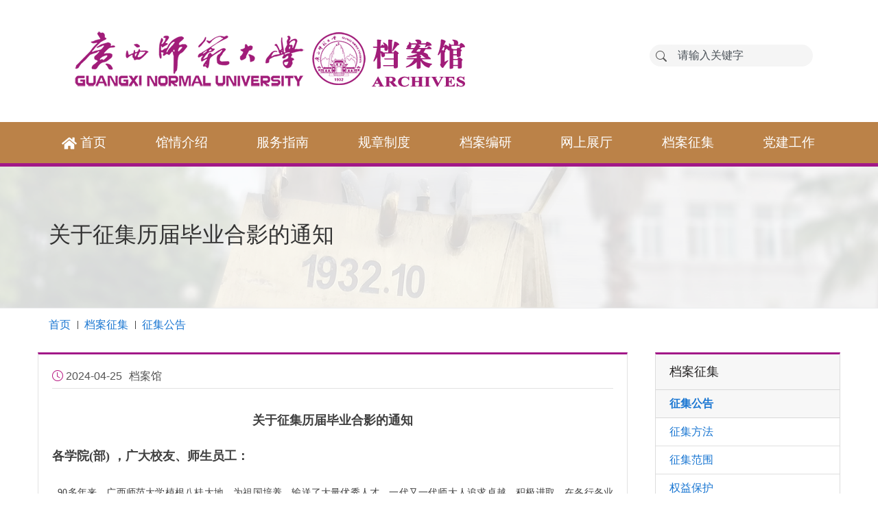

--- FILE ---
content_type: text/html
request_url: https://dag.gxnu.edu.cn/2024/0425/c2316a287095/page.htm
body_size: 7248
content:
<!DOCTYPE HTML>
<html lang="zh"  class="webplus-page"  >
    <head>
        <meta charset="utf-8">
        <meta http-equiv="X-UA-Compatible" content="IE=edge">
        <meta name="viewport" content="width=device-width, initial-scale=1, shrink-to-fit=no">
        <meta name="description" content="广西师范大学档案馆">
        <meta name="keywords" content="档案,本科,高校,大学,广西师大,广西师范大学,桂林">
        <title>关于征集历届毕业合影的通知</title>
        <meta property="og:description" content="广西师范大学档案馆">
        <meta property="og:type" content="website">
        <meta property="og:url" content="https://dag.gxnu.edu.cn/">
        <meta property="og:title" content="广西师范大学档案馆">
        <meta name="description" content="关于征集历届毕业合影的通知各学院(部)，广大校友、师生员工： 90多年来，广西师范大学植根八桂大地，为祖国培养、输送了大量优秀人才。一代又一代师大人追求卓越、积极进取，在各行各业中取得了优异成绩，为国家社会主义事业和现代化建设做出了应有贡献，也为学校赢得了良好声誉。为记录和展示学校建校以来历届校友的风采，校史馆现面向海内外校友和全校师生，公开征集广西师范大学校友毕业合影，合影将在校史馆进行展示。具体事项公告如下：一、征集范围 自1932年建校以来，档案馆内没保存的各级各类毕业生以班级为单位、以专业为单位或以系为单位的集体合影照片，尤其是附件列表中梳理出的缺失照片。其他包括校友在校学习，参加学生活动或科研活动的照片也欢迎提交。二、征集要求 （一）提供形式可为照片原件（彩色或黑白均可）或电子版。电子版尽量保证图像清晰、相素较高（请勿直接简单用相机拍摄）； （二）在提供照片的同时，请附上以下信息：该照片拍摄时，学生所在的院系、专业、班级及届别、级别（注：级别为入校年份，届别为毕业年份），如交电子版，请按照“XX届XX级XX学院XX专业XX班本科（专科、硕士、博士、函授等）毕业合影XX年摄”的" />

<link type="text/css" href="/_css/_system/system.css" rel="stylesheet"/>
<link type="text/css" href="/_js/_portletPlugs/sudyNavi/css/sudyNav.css" rel="stylesheet" />
<link type="text/css" href="/_js/_portletPlugs/datepicker/css/datepicker.css" rel="stylesheet" />
<link type="text/css" href="/_js/_portletPlugs/simpleNews/css/simplenews.css" rel="stylesheet" />

<script language="javascript" src="/_js/sudy-jquery-autoload.js" jquery-src="/_js/jquery-2.x.min.js" sudy-wp-context="" sudy-wp-siteId="95"></script>
<script language="javascript" src="/_js/jquery-migrate.min.js"></script>
<script language="javascript" src="/_js2/loadStyle.js" sys-path="/_upload/site/1/style/1/1.css"  site-path="/_upload/site/00/5f/95/style/56/56.css" ></script>
<script language="javascript" src="/_js2/grayscale.js"   ></script>
<script language="javascript" src="/_js/jquery.sudy.wp.visitcount.js"></script>
<script type="text/javascript" src="/_js/_portletPlugs/sudyNavi/jquery.sudyNav.js"></script>
<script type="text/javascript" src="/_js/_portletPlugs/datepicker/js/jquery.datepicker.js"></script>
<script type="text/javascript" src="/_js/_portletPlugs/datepicker/js/datepicker_lang_HK.js"></script>
<link rel="shortcut icon" href="/_upload/tpl/06/36/1590/template1590/images/favicon.ico" type="image/x-icon">
        <link rel="bookmark" href="/_upload/tpl/06/36/1590/template1590/images/favicon.ico">
        <link rel="icon" href="/_upload/tpl/06/36/1590/template1590/images/favicon.ico">
        <link rel="icon" type="image/png" sizes="32x32" href="/_upload/tpl/06/36/1590/template1590/images/favicon-32x32.png">
        <link rel="stylesheet" type="text/css" href="/_upload/tpl/06/36/1590/template1590/css/bootstrap.min.css">
        <link rel="stylesheet" type="text/css" href="/_upload/tpl/06/36/1590/template1590/css/bootstrap-icons/bootstrap-icons.css">
        <link rel="stylesheet" type="text/css" href="/_upload/tpl/06/36/1590/template1590/css/main.css?v=20220509003">
        <link rel="stylesheet" type="text/css" href="/_upload/tpl/06/36/1590/template1590/extends/extends.css" media="all">
        <script type="text/javascript" src="/_upload/tpl/06/36/1590/template1590/extends/extends.js"></script>
        
        <script type="text/javascript" src="/_upload/tpl/06/36/1590/template1590/js/jquery.cookie-1.4.1.js"></script>
        <script type="text/javascript" src="/_upload/tpl/06/36/1590/template1590/js/bootstrap.bundle.min.js"></script>
        <script type="text/javascript" src="/_upload/tpl/06/36/1590/template1590/js/jquery.navgoco.min.js"></script>
        <script type="text/javascript" src="/_upload/tpl/06/36/1590/template1590/js/common.js"></script>
        <script>
            $(document).ready(function () {
                $("a[href*='http://']:not([href*='" + location.hostname + "']),[href*='https://']:not([href*='" + location.hostname + "'])").attr("target", "_blank");
            });
        </script>
        <script type="text/javascript">
            /// some script
            $(function () {
                'use strict'
                $("[data-trigger]").on("click", function () {
                    var trigger_id = $(this).attr('data-trigger');
                    $(trigger_id).toggleClass("show");
                    $('body').toggleClass("offcanvas-active");
                });
                // close if press ESC button
                $(document).on('keydown', function (event) {
                    if (event.keyCode === 27) {
                        $(".navbar-collapse").removeClass("show");
                        $("body").removeClass("overlay-active");
                    }
                });
                // close button
                $(".btn-close").click(function (e) {
                    $(".navbar-collapse").removeClass("show");
                    $("body").removeClass("offcanvas-active");
                });
            })
        </script>
        <!--[if lt IE 9]>
          <script src="/_upload/tpl/06/36/1590/template1590/js/html5shiv.js"></script>
          <script src="/_upload/tpl/06/36/1590/template1590/js/respond.min.js"></script>
        <![endif]-->
    </head>
    <body class="site">
    <header class="header">
 <div class="container">
<div class="d-flex flex-column flex-md-row align-items-center p-3 px-md-4 mb-3 bg-white">
  <h5 class="my-0 mr-md-auto font-weight-normal">                    <a href="https://dag.gxnu.edu.cn">
                        <img src="/_upload/tpl/06/36/1590/template1590/images/logo.png?v=1"" alt="广西师范大学档案馆" title="广西师范大学档案馆" class="d-inline-block align-top">
                    </a></h5>
  <div class="my-2 my-md-0 mr-md-3">
<div frag="窗口16" portletmode="search" class="input-wrapper"><i class="bi bi-search search-icon"></i>
                    <form class="form-inline" method="post" action="/_web/_search/api/search/new.rst?locale=zh_CN&request_locale=zh_CN&context=&_p=YXM9OTUmdD0xNTkwJmQ9NzM5OCZwPTMmZj05NSZhPTAmbT1TTiZ8Ym5uQ29sdW1uVmlydHVhbE5hbWU9OTUm" target="_blank" onsubmit="if ($('#keyword').val() === '请输入关键字') { $('#keyword').val(''); }">

                            <input id="keyword" name="keyword"  type="text" value="请输入关键字" onfocus="if (this.value === '请输入关键字') { this.value = ''; }"
                                   onblur="if (this.value === '') { this.value = '请输入关键字'; }" type="text" class="form-control" placeholder="搜索">

                    </form>
                </div> </div>
  </div>

</div>


        <nav class="navbar navbar-expand-lg navbar-dark bg-dag">
             <div class="container">
                <div frag="面板1" class="w-100">
                    <div frag="窗口1" class="w-100"> <button class="navbar-toggler" type="button" data-toggle="collapse" data-target="#main_nav" aria-controls="navbarNavDropdown" aria-expanded="false" aria-label="Toggle navigation"> <span class="navbar-toggler-icon"></span> </button>
                        <div class="collapse navbar-collapse" portletmode="simpleSudyNavi" id="main_nav">
                            <div class="offcanvas-header mt-3"> <button class="btn btn-outline-danger btn-close float-right"> × Close </button>
                                <h5 class="py-2 text-white">广西师范大学档案馆 校史馆</h5>
                            </div>
                            
                            <ul class="navbar-nav mr-auto nav-fill w-100">
                                <li class="nav-item"><a class="nav-link" href="http://dag.gxnu.edu.cn/main.htm"><svg class="svg-inline--fa fa-home" width="22" height="22" aria-hidden="true" focusable="false" data-prefix="fa" data-icon="home" role="img" xmlns="http://www.w3.org/2000/svg" viewBox="0 0 576 512" data-fa-i2svg=""><path fill="currentColor" d="M280.37 148.26L96 300.11V464a16 16 0 0 0 16 16l112.06-.29a16 16 0 0 0 15.92-16V368a16 16 0 0 1 16-16h64a16 16 0 0 1 16 16v95.64a16 16 0 0 0 16 16.05L464 480a16 16 0 0 0 16-16V300L295.67 148.26a12.19 12.19 0 0 0-15.3 0zM571.6 251.47L488 182.56V44.05a12 12 0 0 0-12-12h-56a12 12 0 0 0-12 12v72.61L318.47 43a48 48 0 0 0-61 0L4.34 251.47a12 12 0 0 0-1.6 16.9l25.5 31A12 12 0 0 0 45.15 301l235.22-193.74a12.19 12.19 0 0 1 15.3 0L530.9 301a12 12 0 0 0 16.9-1.6l25.5-31a12 12 0 0 0-1.7-16.93z"></path></svg> 首页</a> </li>
                                
                                <li id="nav-item" class="nav-item dropdown"> <a class="nav-link" href="/gqjs/list.htm" id="馆情介绍" aria-haspopup="true" aria-expanded="false">馆情介绍</a>
                                    
                                    <div class="dropdown-menu dropdown-menu-dag" aria-labelledby="{栏目名称}">
                                         <a class="dropdown-item dropdown-item-dag" href="/fzhm/list.htm">发展回眸</a>
                                        
                                         <a class="dropdown-item dropdown-item-dag" href="/2287/list.htm">档案馆简介</a>
                                        
                                         <a class="dropdown-item dropdown-item-dag" href="/jgsz/list.htm">机构设置</a>
                                        
                                    <div class="dropdown-menu dropdown-menu-dag" aria-labelledby="{栏目名称}">
                                         <a class="dropdown-item dropdown-item-dag" href="/10294/list.htm">馆长</a>
                                        
                                         <a class="dropdown-item dropdown-item-dag" href="/10295/list.htm">副馆长</a>
                                        
                                         <a class="dropdown-item dropdown-item-dag" href="/2292/list.htm">综合档案</a>
                                        
                                         <a class="dropdown-item dropdown-item-dag" href="/2293/list.htm">人事档案</a>
                                        
                                         <a class="dropdown-item dropdown-item-dag" href="/2294/list.htm">校史年鉴</a>
                                        
                                         <a class="dropdown-item dropdown-item-dag" href="/2295/list.htm">学生档案</a>
                                        
                                         <a class="dropdown-item dropdown-item-dag" href="/2296/list.htm">校史陈列室</a>
                                        
                                        
                                    </div>
                                    
                                         <a class="dropdown-item dropdown-item-dag" href="/2288/list.htm">本馆沿革</a>
                                        
                                         <a class="dropdown-item dropdown-item-dag" href="/2291/list.htm">人员分工</a>
                                        
                                         <a class="dropdown-item dropdown-item-dag" href="/2289/list.htm">兼职队伍</a>
                                        
                                         <a class="dropdown-item dropdown-item-dag" href="/qzqd/list.htm">权责清单</a>
                                        
                                        
                                    </div>
                                    
                                </li>
                                
                                <li id="nav-item" class="nav-item dropdown"> <a class="nav-link" href="/fwzn/list.htm" id="服务指南" aria-haspopup="true" aria-expanded="false">服务指南</a>
                                    
                                    <div class="dropdown-menu dropdown-menu-dag" aria-labelledby="{栏目名称}">
                                         <a class="dropdown-item dropdown-item-dag" href="/bszn/list.htm">办事指南</a>
                                        
                                    <div class="dropdown-menu dropdown-menu-dag" aria-labelledby="{栏目名称}">
                                         <a class="dropdown-item dropdown-item-dag" href="/2297/list.htm">办公地点</a>
                                        
                                         <a class="dropdown-item dropdown-item-dag" href="/2298/list.htm">办事流程</a>
                                        
                                         <a class="dropdown-item dropdown-item-dag" href="/ycfwyx/list.htm">服务邮箱与支付方式</a>
                                        
                                        
                                    </div>
                                    
                                         <a class="dropdown-item dropdown-item-dag" href="/cdzn/list.htm">查档指南</a>
                                        
                                         <a class="dropdown-item dropdown-item-dag" href="/gdzn/list.htm">归档指南</a>
                                        
                                    <div class="dropdown-menu dropdown-menu-dag" aria-labelledby="{栏目名称}">
                                         <a class="dropdown-item dropdown-item-dag" href="/2302/list.htm">归档范围</a>
                                        
                                         <a class="dropdown-item dropdown-item-dag" href="/2303/list.htm">归档要求</a>
                                        
                                         <a class="dropdown-item dropdown-item-dag" href="/2304/list.htm">归档咨询</a>
                                        
                                         <a class="dropdown-item dropdown-item-dag" href="/2305/list.htm">软件使用</a>
                                        
                                        
                                    </div>
                                    
                                         <a class="dropdown-item dropdown-item-dag" href="/zdlc/list.htm">转递流程</a>
                                        
                                         <a class="dropdown-item dropdown-item-dag" href="/download/list.htm">下载专区</a>
                                        
                                         <a class="dropdown-item dropdown-item-dag" href="/faq/list.htm">常见问题</a>
                                        
                                         <a class="dropdown-item dropdown-item-dag" href="/gdczsp/list.htm">归档操作视频</a>
                                        
                                        
                                    </div>
                                    
                                </li>
                                
                                <li id="nav-item" class="nav-item dropdown"> <a class="nav-link" href="/gzzd/list.htm" id="规章制度" aria-haspopup="true" aria-expanded="false">规章制度</a>
                                    
                                    <div class="dropdown-menu dropdown-menu-dag" aria-labelledby="{栏目名称}">
                                         <a class="dropdown-item dropdown-item-dag" href="/gjfg/list.htm">国家法规</a>
                                        
                                         <a class="dropdown-item dropdown-item-dag" href="/dffg/list.htm">地方法规</a>
                                        
                                         <a class="dropdown-item dropdown-item-dag" href="/xxgz/list.htm">学校规章</a>
                                        
                                         <a class="dropdown-item dropdown-item-dag" href="/bggz/list.htm">本馆规章</a>
                                        
                                        
                                    </div>
                                    
                                </li>
                                
                                <li id="nav-item" class="nav-item dropdown"> <a class="nav-link" href="/dayb/list.htm" id="档案编研" aria-haspopup="true" aria-expanded="false">档案编研</a>
                                    
                                    <div class="dropdown-menu dropdown-menu-dag" aria-labelledby="{栏目名称}">
                                         <a class="dropdown-item dropdown-item-dag" href="/2308/list.htm">年鉴</a>
                                        
                                         <a class="dropdown-item dropdown-item-dag" href="/2309/list.htm">校史</a>
                                        
                                         <a class="dropdown-item dropdown-item-dag" href="/2310/list.htm">大事记</a>
                                        
                                         <a class="dropdown-item dropdown-item-dag" href="/2311/list.htm">校史话剧</a>
                                        
                                         <a class="dropdown-item dropdown-item-dag" href="/sdgr/list.htm">师大故人</a>
                                        
                                         <a class="dropdown-item dropdown-item-dag" href="/wnjr/list.htm">往年今日</a>
                                        
                                         <a class="dropdown-item dropdown-item-dag" href="/byhy/list.htm">毕业合影</a>
                                        
                                        
                                    </div>
                                    
                                </li>
                                
                                <li id="nav-item" class="nav-item dropdown"> <a class="nav-link" href="http://dag.gxnu.edu.cn/wszt/main.htm" id="网上展厅" aria-haspopup="true" aria-expanded="false">网上展厅</a>
                                    
                                </li>
                                
                                <li id="nav-item" class="nav-item dropdown"> <a class="nav-link" href="/dazj/list.htm" id="档案征集" aria-haspopup="true" aria-expanded="false">档案征集</a>
                                    
                                    <div class="dropdown-menu dropdown-menu-dag" aria-labelledby="{栏目名称}">
                                         <a class="dropdown-item dropdown-item-dag" href="/2316/list.htm">征集公告</a>
                                        
                                         <a class="dropdown-item dropdown-item-dag" href="/2317/list.htm">征集方法</a>
                                        
                                         <a class="dropdown-item dropdown-item-dag" href="/2318/list.htm">征集范围</a>
                                        
                                         <a class="dropdown-item dropdown-item-dag" href="/2319/list.htm">权益保护</a>
                                        
                                         <a class="dropdown-item dropdown-item-dag" href="/2320/list.htm">相关政策</a>
                                        
                                        
                                    </div>
                                    
                                </li>
                                
                                <li id="nav-item" class="nav-item dropdown"> <a class="nav-link" href="/djgz/list.htm" id="党建工作" aria-haspopup="true" aria-expanded="false">党建工作</a>
                                    
                                    <div class="dropdown-menu dropdown-menu-dag" aria-labelledby="{栏目名称}">
                                         <a class="dropdown-item dropdown-item-dag" href="/zbgz/list.htm">支部工作</a>
                                        
                                         <a class="dropdown-item dropdown-item-dag" href="/dsxxjy/list.htm">理论学习</a>
                                        
                                        
                                    </div>
                                    
                                </li>
                                
                            </ul>
                            
                        </div>
                    </div>
                </div>
           </div>
        </nav>
    </header><!-- end #header -->

        <div id="content" role="main">
            <div id="primary-header" class="entry-header primary-hentry has-featured-image sub-header">
                <div class="overlay"></div>
                <div class="primary-hentry-inner">
                    <div class="container">
                        <h1 class="entry-title" frag="窗口2" portletmode="simpleArticleAttri">关于征集历届毕业合影的通知</h1>
                        <h2 class="subheadline"> </h2>            </div>
                </div>
            </div>
            <div class="container"><nav aria-label="breadcrumb" role="navigation"><ol class="breadcrumb" frag="窗口5" portletmode="simpleColumnAttri"><li class="breadcrumb-item"><a href="/main.htm" target="_self">首页</a><span class='possplit'>&nbsp;&nbsp;</span><a href="/dazj/list.htm" target="_self">档案征集</a><span class='possplit'>&nbsp;&nbsp;</span><a href="/2316/list.htm" target="_self">征集公告</a></li></ol></nav></div><div class="container">
                <div class="row">
                    <div class="col-md-9" role="main">
                        <div id="p-cactions">

                            <article id="main-content">  <div frag="窗口6" portletmode="simpleArticleAttri">
                                    <!--
                                    <div class="icons float-right hidden-print">
                                        <a href="javascript:window.print();" class="btn btn-sm btn-default" target="_blank"><i class="fa fa-print"></i>  打印</a>
                                    </div> -->

                                    <div class="info-section"><i class="bi bi-clock" style="color:#b71b84"></i>  <span class="publish_up">2024-04-25</span><span class="author">档案馆</span><br></div><!-- End of .info-section -->
                                    <div class="article-body"><div class='wp_articlecontent'><p style="text-align:center;"><strong>关于征集历届毕业合影的通知</strong></p><p><strong>各学院(部)&nbsp;，广大校友、师生员工：</strong></p><p><span style="font-size:14px;">&nbsp; 90多年来，广西师范大学植根八桂大地，为祖国培养、输送了大量优秀人才。一代又一代师大人追求卓越、积极进取，在各行各业中取得了优异成绩，为国家社会主义事业和现代化建设做出了应有贡献，也为学校赢得了良好声誉。为记录和展示学校建校以来历届校友的风采，校史馆现面向海内外校友和全校师生，公开征集广西师范大学校友毕业合影，合影将在校史馆进行展示。具体事项公告如下：</span></p><p>&nbsp;<strong>&nbsp;一、征集范围</strong></p><p>&nbsp; 自1932年建校以来，档案馆内没保存的各级各类毕业生以班级为单位、以专业为单位或以系为单位的集体合影照片，尤其是附件列表中梳理出的缺失照片。其他包括校友在校学习，参加学生活动或科研活动的照片也欢迎提交。</p><p>&nbsp;<strong>&nbsp;二、征集要求</strong></p><p>&nbsp; （一）提供形式可为照片原件（彩色或黑白均可）或电子版。电子版尽量保证图像清晰、相素较高（请勿直接简单用相机拍摄）；</p><p>&nbsp; （二）在提供照片的同时，请附上以下信息：该照片拍摄时，学生所在的院系、专业、班级及届别、级别（注：级别为入校年份，届别为毕业年份），如交电子版，请按照“XX届XX级XX学院XX专业XX班本科（专科、硕士、博士、函授等）毕业合影XX年摄”的格式命名,并辅以简洁的文字说明，含校友姓名、班级专业、联系方式、图片拍摄时间、主题及场景情况介绍等。推荐采用电子JPG/JPEG格式，高清原图，800万像素以上。老照片可用扫描仪扫描或用数码相机翻拍，文件不小于1M。</p><p>&nbsp; <strong>三、征集对象</strong></p><p>本次征集对象主要是各学院(部)、各部门、全体教职员工及家属、各届校友。</p><p><strong>&nbsp; 四、征集办法</strong></p><p>&nbsp; （一）由各学院（部）分管档案工作的领导牵头，学院(部)落实相关人员，负责向学院（部）历届辅导员、老师、校友征集缺失照片（见附件1），并整理好毕业照片原件或电子版，请于2024年9月30日前刻盘或通过电子邮件移交档案馆。若有照片底片，可提供给档案馆统一冲印。</p><p>&nbsp; （二）以个人名义提供的毕业照，若是照片原件，请寄送或交至广西师范大学雁山校区档案馆901室，照片存录后将及时归还提供者本人；若是翻拍或扫描的电子照片，请直接发档案馆邮箱archives@gxnu.edu.cn。</p><p>&nbsp; <strong>五、征集时间、联系人及联系方式</strong></p><p>&nbsp; 征集时间：自本通知发布之日起，至2024年9月30日止。</p><p>&nbsp; 联系电话：0773-8283202 &nbsp;e-mail：archives@gxnu.edu.cn。</p><p>&nbsp; 邮寄地址：广西桂林市雁山区雁中路1号，邮政编码：541006，收件单位：广西师范大学档案馆901室。</p><p>&nbsp; <strong>六、其它事项</strong></p><p>&nbsp; （一）缺失毕业照统计数据，是根据档案馆现有档案资料统计得出。若发现与实际情况不符，请各学院（部）档案员及时与档案馆沟通，以便数据修订。</p><p>&nbsp; （二）征集到的毕业合影，将在学校校史馆多媒体中进行动态展示。</p><p>&nbsp;</p><p>&nbsp; &nbsp; &nbsp; <img src="/_ueditor/themes/default/images/icon_xls.gif" isupload="true" /><a href="/_upload/article/files/97/28/4201376946f795a81a3f36275fc1/9a136b3c-51f4-4227-b0d2-5c849637305e.xlsx" sudyfile-attr="{'title':'附件：广西师范大学各学院（部）毕业合影现有及缺失照片统计表.xlsx'}">附件：广西师范大学各学院（部）毕业合影现有及缺失照片统计表.xlsx</a></p><p>&nbsp;&nbsp;&nbsp;</p><p>&nbsp;&nbsp;</p><p>&nbsp; &nbsp; &nbsp; &nbsp; &nbsp; &nbsp; &nbsp; &nbsp; &nbsp; &nbsp; &nbsp; &nbsp; &nbsp; &nbsp; &nbsp; &nbsp; &nbsp; &nbsp; &nbsp; &nbsp; &nbsp; &nbsp; &nbsp; &nbsp; 校友工作办公室</p><p>&nbsp; &nbsp; &nbsp; &nbsp; &nbsp; &nbsp; &nbsp; &nbsp; &nbsp; &nbsp; &nbsp; &nbsp; &nbsp; &nbsp; &nbsp; &nbsp; &nbsp; &nbsp; &nbsp; &nbsp; &nbsp; &nbsp; &nbsp; &nbsp; &nbsp; 档案馆</p><p>&nbsp; &nbsp; &nbsp; &nbsp; &nbsp; &nbsp; &nbsp; &nbsp; &nbsp; &nbsp; &nbsp; &nbsp; &nbsp; &nbsp; &nbsp; &nbsp; &nbsp; &nbsp; &nbsp; &nbsp; &nbsp; &nbsp; &nbsp; &nbsp; 2024年4月22日</p><p><br /></p></div></div><!-- End of .article-body -->
                                    <nav class=""></nav></div>
                            </article>
                        </div>
                    </div><!-- /.col-md-9 -->
                    <div class="col-md-3 block" role="navigation">
                        <section id="catSiblings-list" class="card card-purple block">
                            <div class="card-header">
                                <div class="bn-title">
                                    <a href="javascript:void(0)">
                                        <span frag="窗口3" portletmode="simpleColumnAnchor">
                                            <span class='Column_Anchor'>档案征集</span>
                                        </span>
                                    </a>
                                </div>
                            </div>
                            <div frag="窗口4" portletmode="simpleColumnList">
                                							
							<ul class="cats list-group list-group-flush">
								
								<li class="list-group-item selected truncate">     
										<a title="征集公告" class="cats-item selected" href="/2316/list.htm"><span class="column-name">征集公告</span></a>
								</li>
								<li class="list-group-item  truncate">     
										<a title="征集方法" class="cats-item " href="/2317/list.htm"><span class="column-name">征集方法</span></a>
								</li>
								<li class="list-group-item  truncate">     
										<a title="征集范围" class="cats-item " href="/2318/list.htm"><span class="column-name">征集范围</span></a>
								</li>
								<li class="list-group-item  truncate">     
										<a title="权益保护" class="cats-item " href="/2319/list.htm"><span class="column-name">权益保护</span></a>
								</li>
								<li class="list-group-item  truncate">     
										<a title="相关政策" class="cats-item " href="/2320/list.htm"><span class="column-name">相关政策</span></a>
								</li>
							</ul>
								
                            </div>

                        </section>                      
                    </div><!-- /.col-md-3 -->
                </div><!-- /.row -->
            </div> <!-- /.container -->
            <script>$("#main-content img").addClass("img-responsive");</script>
        </div> <!-- end #content -->
    <!-- footer -->
    <div id="footer" class="footer">
        <div class="container">
            <div class="copyright-info text-center">
                <ul>
                    <li>© 广西师范大学档案馆</li>
                    <li><a target="_blank" href="https://beian.miit.gov.cn">桂ICP备05000954号-1</a>，<img src="/_upload/tpl/06/36/1590/template1590/images/gabeian.png"><a target="_blank" href="http://www.beian.gov.cn/portal/registerSystemInfo?recordcode=45030502000260">桂公网安备45030502000260号</a></li>
                </ul>
            </div>
        </div>
    </div> <!-- / #footer -->
     <script src="/_upload/tpl/06/36/1590/template1590/js/jquery.scrollUp.min.js"></script>
        <script>
            $(function () {
                $.scrollUp({animation: 'fade', scrollTitle: '返回顶部', scrollImg: {active: true, type: 'background', src: 'images/to-top.png'}});
            });
        </script>
    </body>
</html>
 <img src="/_visitcount?siteId=95&type=3&articleId=287095" style="display:none" width="0" height="0"/>

--- FILE ---
content_type: text/css
request_url: https://dag.gxnu.edu.cn/_upload/tpl/06/36/1590/template1590/css/main.css?v=20220509003
body_size: 8634
content:
article,
aside,
details,
figcaption,
figure,
footer,
header,
hgroup,
nav,
section {
    display: block;
}
audio,
canvas,
video {
    display: inline-block;
    *display: inline;
    *zoom: 1;
}
audio:not([controls]) {
    display: none;
}

ul {
    list-style: none;
    /* margin-top:10px; */
    display:block;
    padding-left:0px;
}

body {
  font-family: "Microsoft YaHei","Helvetica Neue",HelveticaNeue,helvetica,arial,sans-serif;
  color: #555;
  /* Move down content because we have a fixed navbar that is 50px tall */
  /*
  padding-top: 50px;
  padding-bottom: 20px;
  */
}

.font-black-b {
   color: #000;
   font-size: 14px;
   font-weight: bold;
}

body.site {
    border-top: 0px solid #a21888;
    /* padding: 20px; 
    background-color: #f4f6f7; */
}
.container {
    margin-right: auto;
    margin-left: auto;
    *zoom: 1;
}
.container {max-width: 1200px;}

.body .container {
    background-color: #fff;
    -moz-border-radius: 4px;
    -webkit-border-radius: 4px;
    border-radius: 4px;
    padding: 20px;
    border: 1px solid rgba(0,0,0,0.15);
    -moz-box-shadow: 0px 0px 6px rgba(0,0,0,0.05);
    -webkit-box-shadow: 0px 0px 6px rgba(0,0,0,0.05);
    box-shadow: 0px 0px 6px rgba(0,0,0,0.05);
}

h1, .h1,
h2, .h2,
h3, .h3,
h4, .h4,
h5, .h5,
h6, .h6 {
    margin-top: 0;
    font-family: "Microsoft Yahei","Helvetica Neue", Helvetica, Arial;
    font-weight: normal;
    color: #333;
}

img {
    max-width: 100%;
    width: auto \9;
    height: auto;
    vertical-align: middle;
    border: 0;
    -ms-interpolation-mode: bicubic;
}

a {
  background-color: transparent;
  color: #1976d2; 
}
a:not([href]), a:not([href]):hover {
    color: #414141; 
}
a:hover, a:active, a:focus {
    color: #e53535;
    outline: 0;
    text-decoration: none; 
}
a > img {
    display: block;
}

.header {
    /* width:1200px; */
    margin:0 auto;
    /* height: 201px; */
    background: #fff;
    border-top-left-radius: 0px;
    border-top-right-radius: 0px;
    /* opacity: .9;
    filter: alpha(opacity=90); */
	background-size:100% 80%;
}


.header .input-wrapper {
    padding: 6px 9px;
    background: #f5f5f5;
    display: inline-flex;
    align-items: center;
    height: 32px;
    overflow: hidden;
    border-radius: 53px;
}

.header .input-wrapper input {
    width: 200px;
    transition: width .5s;
    /* font-size:12px; */
    flex: 1;
    height: 100%;
    background: #f5f5f5;
    border: none;
    outline: none;    
}

.header .search-icon {
    width: 20px;
    height: 20px;
    background-position: 2px 2px;
}

.flink {
    padding:65px 0;
    background-color: #e8f5e4; 
    border-top: 1px dashed #e0e1e3;    
}

.flink .in-title{margin-bottom:35px;text-align:center;}

.flink .link-url {
    margin-bottom: 20px;
    padding-left: 20px;
    display: block;
    height: 40px;
    width: 100%;
}

.flink .link-url li {
    float: left;
}

.flink .card:hover {
    opacity: .7;
}

.flink .card .card-header a {
    color: #242222;
    font-family: "Microsoft Yahei";
}

.flink img {
    max-height: 80px;
    max-width:400px;
}

.learning .card:hover {
    opacity: .7;
}

.footer {
    bottom: 0;
    padding:15px 0;
    color:#fff;
    background-color: #36373b;
    /* border-top:3px solid #a21888; */
}
.footer a { color: #fff; }
.footer a:active, .footer a:hover{ color:#a21888!important; }
.footer p { line-height: 120%; }
.footer .addr-info, .footer .site-qrcode {
    padding: 0 20px;
}

.footer ul {
    list-style: none;
    display:block;
    padding-left:0px;
	margin-bottom:0px;
}

.footer .site-qrcode ul li {
    display: inline;
    margin-left: 5px;
}

.footer .site-qrcode .figure-caption {
    font-size: 90%;
    color: #fff;
}
article {
    /*
    margin-bottom: 10px;
    margin-right: 10px;
    margin-left: 10px;
    */
}

#main-content  {
    /* width: 580px;*/
    margin-right: 10px;
    overflow: hidden;
    text-align: justify;
    text-justify: inter-ideograph;
    clear: both;
    /* font-size: 14px; */
    line-height: 24px;
    word-wrap: break-word;
    background: #fff;
    border: 1px solid #e2e2e2;
    border-top: 3px solid #a21888;   
    /* box-shadow: 0 1px 3px #cecece; */
    padding: 20px 20px;    
    margin-bottom: 30px;  
}

@media screen and (max-width:767px) { 
    #main-content {margin-right: 0px;}
}

#main-content h1.headline {
    font-size: 32px;
    font-weight: bold;
    line-height: 34px;
    letter-spacing: -1px;
    padding-bottom: 9px;
}
#main-content h1.pagetitle {
    font-size: 32px;
    padding-bottom: 9px;
    border-bottom: 1px solid #eeeeee;
}
#main-content h2 { font-size: 14px; }

#main-content .info-section {border-bottom: 1px solid #e2e2e2;  /* overflow: auto; */ padding-bottom: 5px;  width: 100%;}
#main-content .info-section .date, .publish_up, .modified_time, .author, .editor {margin-right: 10px; }
#main-content .article-summary {
    -moz-border-bottom-colors: none;
    -moz-border-left-colors: none;
    -moz-border-right-colors: none;
    -moz-border-top-colors: none;
    background: none repeat scroll 0 0 #FBFBFB;
    border-color: #E5E5E5 -moz-use-text-color;
    border-image: none;
    border-style: solid none;
    border-width: 1px 0;
    color: #434343;
    font-size: 16px;
    line-height: 24px;
    margin: 0 auto 3px;
    overflow: auto;
    padding: 10px 24px 10px 20px;
    /* width: 586px; */
}
#main-content .article-body { margin: 30px 0;}
#main-content .article-body p:lang(en) {
    font-size: 1.125em;
    color: #404040;
    margin:20px 0;
}
#main-content .article-body p:lang(zh) {
    font: 18px/32px "Microsoft Yahei";
    color: #404040;
    margin:20px 0;
}
#main-content .article-body > object{text-indent:0;margin-left:-30px;}
#main-content .article-body > embed{text-indent:0;margin-left:-40px;}
#main-content .article-body img {/* display: block; */ margin-left: auto; margin-right: auto; /* max-width:688px */ }
#main-content .article-body table {
	border: 1px solid #aaa;
	color: #252525;
	font-size: 12px;
	font-size: 0.857142857rem;
	line-height: 2;
	margin: 0 0 24px;
	margin: 0 0 1.714285714rem;
	width: 100%;
}
#main-content .article-body table caption {
	font-size: 16px;
	font-size: 1.142857143rem;
	margin: 24px 0;
	margin: 1.714285714rem 0;
}
#main-content .article-body td {
	border: 1px solid #aaa;
	padding: 6px 6px 6px 6px;
}

#main-content .article-body table p {
    font-size: 12px;
    margin: 0 0;
}

#main-content .article-body table p:lang(zh) {
    font: 14px "Microsoft Yahei";
    color: #404040;
    margin:5px 0;
}

#main-content .wp_entry p:lang(en) {
    font-size: 1.125em;
    color: #404040;
    margin:20px 0;
}
#main-content .wp_entry p:lang(zh) {
    font: 18px/32px "Microsoft Yahei";
    color: #404040;
    margin:20px 0;
}

#main-content ul.inline,
#main-content ol.inline {
  margin-left: 0;
  list-style: none;
}
#main-content ul.inline > li,
#main-content ol.inline > li {
	display: inline-block;
	*display: inline;
	*zoom: 1;
	padding-left: 5px;
	padding-right: 5px;
}

#main-content .article-body ol,
#main-content .article-body ul {
    margin: 0 0 24px;
    margin: 0 0 1.714285714rem;
    line-height: 1.714285714;
}
#main-content .article-body ul ul,
#main-content .article-body ol ol,
#main-content .article-body ul ol,
#main-content .article-body ol ul {
    margin-bottom: 0;
}
#main-content .article-body ul {
    list-style: disc outside;
}
#main-content .article-body ol {
    list-style: decimal outside;
}
#main-content .article-body li {
    margin: 0 0 0 36px;
    margin: 0 0 0 4.071428571rem;
}

.mypagination{
    display: inline; 
    padding:3px; 
    margin-top: .5rem;
    margin-bottom: .5rem;
    text-align:center; 
    /* font-family: ;    */ 
}
.mypagination a:link,.mypagination a:visited{
    background:#fff; 
    border:solid 1px #ddd; 
    padding: .5rem .75rem;
    margin-left: -1px;    
    line-height: 1.25;
    color: #007bff;
    text-decoration:none;
    color:#0061de;    
}
.mypagination a:hover,.mypagination a:active{
    background:#ddd; 
}
.mypagination span.active{
    padding: .5rem .75rem;
    font-weight:bold; 
    color:#fff; 
    margin-left: -1px;  
    background:#3666d4; 
    border:solid 1px #3666d4;
}
.mypagination span.disabled{display:none;}
.mypagination .badge {
    font-size: 1rem;
}

/* Image style */
#scrollUp {bottom: 30px; right: 20px; height: 38px;  /* Height of image */ width: 38px; /* Width of image */ background: url(../images/to-top.png) no-repeat; }
.highlight_word{color:#FF0000;}

/*
 * Main navigation
 *
 */


/* border */
.b-bd-r1-gray {
  border-right: 2px solid #e6e6e6; }

.b-no-bd {
  border: 0; }

.a-bd-r1 {
  border-right: none; }

.b-bd-b1 {
  border-bottom: 1px solid #f1f1f1; }

.b-bd-t1 {
  border-top: 1px solid #f1f1f1; }

.b-bd-t6-lightblue {
  border-top: 6px solid #0095d3; }

.b-bd-t6-yellow {
  border-top: 6px solid #c2cd23; }

.b-bd-t6-green {
  border-top: 6px solid #6db33f; }
.b-no-bd-t {
  border-top: none !important; }

.b-no-bd-b {
  border-bottom: none !important; }

.b-no-bd-r {
  border-right: none !important; }

.b-bd-l1-gray {
  border-left: 1px solid #cccccc; }

.b-bd-t1-gray {
  border-top: 1px solid #e6e6e6; }

.b-bd-b3-gray {
  border-bottom: 3px solid #e6e6e6; }

.last {
  margin-right: 0 !important;
}

.nav-unlist li {list-style: none;}

.treebar ul, li {
    list-style-type: none;
}

.treebar
{
    background-color: #fff;
    border:1px solid #1264c1;
    position:relative;
    width:100%;
}

.treebar h3
{
    background:#1264c1;
    color:#fff;
    font-size:18px;
    /* line-height:36px; */
    padding: .75rem 1.25rem;
    margin-bottom: 0;
}
.treebar h3 a
{
    color:#fff;
}

.treebar li
{
    border-bottom:1px solid #ddd;
    font-size:15px;
    line-height:18px;
    zoom:1;
    position:relative;
}

.treebar ul, .sidebar ol
{
    border-top:1px solid #ddd;
    margin-top:20px;
    display:block;
    /* add by hutu */
    margin-left:20px;
    /* margin-bottom: 10px; */
    padding-left:0px;
}

.treebar li a
{
    color:#22132d;
    display:block;
    padding:0.5em 0 0.5em 10px;
    margin-right:28px;
    zoom:1;
}

.treebar li i
{
    position:absolute;
    font-size:10px;
    color:#7b5bda;
    /* border-left:1px solid #ddd; */
    padding:0.8em 4px;
    *padding:2.1em 4px;
    cursor:pointer;
    top:0;
    right:0;
    bottom:0;
}

.treebar li i:hover,.treebar li i.current
{
    background:#f7f7f7;
}

.treebar li a:hover
{
    color:#4F608C;
}

.treebar li.current a
{
    position:relative;
    /* border-left:4px solid #ff9600; */
    /* left:-4px; */
    color:#7b5bda;
}

.treebar li.current ul
{
    display:block;
}

.treebar li ul
{
    margin:0;
    border:0;
    background:#f7f7f7;
    position:relative;
    /* border-left:4px solid #7b5bda; */
    /* left:-4px; */
    width:100%;
    display:none;
    /* add by hutu */
    /* margin-left:20px; */
    /* margin-bottom: 10px; */
    padding-left:14px;
}

.treebar li ul li
{
    border-bottom:0;
    border-top:1px solid #ddd;
    font-size:12px;
}

.treebar li.current ul
{
    border-left:4px solid #ff9600;
}

.treebar li.current ul li a,.treebar li ul li a
{
    color:#22132d;
    font-family:"Microsoft YaHei","Lucida Sans Unicode","Lucida Grande", Tahoma,Arial, Helvetica;
    padding:8px 5px 8px 14px;
    border:0;
    position:static;
    margin-right:0;
    line-height:18px;
}

.treebar li ul li a:hover
{
    background:#f0f0f0;
}

.treebar li ul li.current a
{
    font-weight:bold;
}
.treebar ul:first-of-type{
    border-top: 0;
}
.treebar ul li:first-of-type{
    border-top: 0px solid #EEE
}
.treebar ul li:last-of-type{
    border-bottom: 0;
}

.hidden-label {
  position: absolute !important;
  clip: rect(1px 1px 1px 1px);
  clip: rect(1px, 1px, 1px, 1px);
  height: 0px;
  width: 0px;
  overflow: hidden;
  visibility: hidden;
}

.tags {font-size: 100%}
.tags a{
    opacity: 0.80;
	filter:alpha(opacity=80);
	color: #fff;background-color: #a50034;
	display: inline-block;
	margin: 0 5px 5px 0;
	padding: 2px 7px;
	line-height: 21px
}
.tags a:hover,
.tags a:focus{
    color: #fff;
    text-decoration: none;
    background-color: #1264c1;
    opacity: 1;filter:alpha(opacity=100);
}
.article_next_prev {}
.article_next_prev ul {list-style: none; }
.article_next_prev li span {font-size: 16px;padding: 3px 0 3px 5px;color: #fff;background-color: #316595; border: 0px solid #ddd;}
.article_next_prev li>a {font-size: 16px; padding: 5px 5px 5px 0px; background-color: #fff; }
.article_next_prev li>a:hover {color: #ff0000; text-decoration: none;}
.article_next_prev li:hover span{background-color:#c00;}

.more{float:right;vertical-align:middle;}
.more a{color:#a7a7a7!important;font-size:0.6em;}
.more a:hover {color:#a50034!important;}
.more .btn{padding:0;}


@media (min-width: 992px) {
  .navbar-expand-lg .navbar-nav .nav-link {
    padding-right: .7rem;
    padding-left: .6rem;
  }
}

@media (min-width:768px) and (max-width:1020px){
    .navbar-nav>li>a {font-size:1rem;padding-right:.5rem!important;padding-left:.5rem!important;}
    .topmenu-nav .navbar-nav  .nav-link {
        padding-right: .5rem;
        padding-left: .5rem;
    }
}
@media (max-width:1021px) and (max-width:1200px){
    .navbar-nav>li>a {padding-right:.5rem!important;padding-left:.5rem!important;}
    .topmenu-nav .navbar-nav  .nav-link {
        padding-right: .5rem;
        padding-left: .5rem;
    }
}

@media screen and (max-width:480px) {
    .footer .site-qrcode {text-align: center; /* display: none; */ }
    .footer .addr-info {text-align: left; font-size: 12px;}
}
/* =Print
----------------------------------------------- */
@media print {
    body {
        background: none !important;
        color: #000;
        font-size: 10pt;
    }
    body.site1 {
        border-top: none;
    }
    footer a[rel=bookmark]:link:after,
    footer a[rel=bookmark]:visited:after {
        content: " [" attr(href) "] "; /* Show URLs */
    }
    a {
        text-decoration: none;
    }
    a[href]:after {
        content: none !important;
    }
    .article-body img,
    .author-avatar img {
        border-radius: 0;
        box-shadow: none;
    }
    .site {
        clear: both !important;
        display: block !important;
        float: none !important;
        max-width: 100%;
        position: relative !important;
    }

    #footer,
    #latest-list,
    #categories-list,
    #tags-list,
    #breadcrumb,
    .share_wrap,
    .article_next_prev,
    .topmenu-nav,
    .searchbox,
    .iconsBtn {
        display: none;
    }

    .article-body {
        margin: 0;
        width: auto;
    }

    .headline {
        font-size: 21pt;
    }

    .site-header {
        margin-bottom: 72px;
        margin-bottom: 5.142857143rem;
        text-align: left;
    }
    .site-header h1 {
        font-size: 21pt;
        line-height: 1;
        text-align: left;
    }
    .site-header h2 {
        color: #000;
        font-size: 10pt;
        text-align: left;
    }
    .site-header h1 a,
    .site-header h2 a {
        color: #000;
    }

}

#logo {
    margin-top: 0 /* 50px */;
    margin-bottom:  0 /* 30px */;
}

.mlogo {
   max-height:48px;
}

.logo-img {
    margin-top: 0px;
    margin-bottom: 0px;
}
.topbar {
    top: 0;
    width: 100%;
    height: 25px;
    background-color:#fff;
    font-size: 12px;
    font-family: 'Microsoft Yahei',"Lucida Grande", "Tahoma","Arial", "Helvetica";
    border-bottom: 0px solid #ddd;
}
.topbar .subnav-left {
    padding-left: 10px;
}
.topbar .subnav-right {
    padding-right:12px;
}
.topbar ul {
    display: block;
    margin-top: 12px;
    margin-bottom: 0px;
}
.topbar ul li {
    display: inline;
    /* margin-left: 5px; */
}
.topbar .subnav  > li > a {
    color: #000;
    padding: 5px;
}
.topbar .subnav  > li > a:hover,
.topbar .subnav  > li > a:focus {
    color: #fff;
    text-decoration: none;
    background-color: #a21888;
    border-bottom: 0px solid #a21888;
}
.topbar .subnav  > .active > a,
.topbar .subnav  > .active > a:hover,
.topbar .subnav  > .active > a:focus {
    color: #fff;
    background-color: #a21888;
    border-bottom: 0px solid #a21888;
    background-repeat: repeat-x;
}

.topbar .input-group-sm > .form-control {
    padding: .25rem .5rem;
    font-size: .575rem;
    line-height: 1.2;
    border-radius: 0rem;
	border-color:#e3f2fd;
	background-color:#fff;
}

.topbar .input-group-sm .input-group-append .btn-sm {
    padding: .25rem .5rem;
    font-size: .575rem;
    line-height: 1.2;
    border-radius: 0rem;
}


@media screen and (max-width: 380px) {
    .topbar .container {
        padding-right: 0px;
        padding-left: 0px;
    }
    .topbar .subnav-left {
        padding-left: 0px;
    }
    .topbar .subnav-right {
        padding-right:0px;
    }
    .topbar ul li {
        margin-left: 3px;
    }
	
    .topbar .subnav  > li > a {
        padding: 3px;
    }	
}


.news {
    margin-top:0px;
    padding: 0 0 30px 0;
    /* background: #fff; */
    color: #000;
}

.enabled {
    background-color: #ffdebd;
    border-color: lightgrey;
    border-left: 3px solid #d66d00 !important;
}

.card-purple {
    border: 1px solid #dcdcdc;
    border-top: 3px solid #a21888;
    border-radius: 0px;
}

.card-green {
    border: 1px solid #dcdcdc;
    border-top: 3px solid #6db33f;
    border-radius: 0px;
}

.card-blue {
    border: 1px solid #dcdcdc;
    border-top: 3px solid #0065c9;
    border-radius: 0px;
}

.card-red {
    border: 1px solid #dcdcdc;
    border-top: 3px solid #e53535;
    border-radius: 0px;
}

.block {
    margin-bottom: 30px;
}

.card .card-header a {
    color: #242222;
    font-family: "Microsoft Yahei";
}
.card .card-header a:hover {
    color: #e53535;
}
.card .card-header .bn-title {
    font-size:18px;
}

.card .card-text .h4, h4 {
    font-size: 1.2rem;
	margin-bottom: .3rem;
}

.homepage-widgets .card {
    display: block; 
    margin-bottom: 20px;
    line-height: 1.42857143;
    background-color: #fff;
    border-radius: 2px;
    box-shadow: 0 2px 5px 0 rgba(0,0,0,0.16),0 2px 10px 0 rgba(0,0,0,0.12); 
    transition: box-shadow .25s; 
}

.homepage-widgets .card:hover {
  opacity: .8;
  box-shadow: 0 8px 17px 0 rgba(0,0,0,0.2),0 6px 20px 0 rgba(0,0,0,0.19);
}

.truncate {
    white-space: nowrap;
    width: 100%; 
    overflow: hidden;
    text-overflow:    ellipsis;    /* IE, Safari (WebKit) */
    -o-text-overflow: ellipsis;    /* Opera */
}

.truncate ul li a {
    white-space: nowrap;
    width: 100%; 
    overflow: hidden;
    text-overflow:    ellipsis;    /* IE, Safari (WebKit) */
    -o-text-overflow: ellipsis;    /* Opera */
}

.cat-articles-list-group-item {
    position: relative;
    display: block;
    padding: .75rem 1.25rem;
    margin-bottom: -1px;
    border-bottom: 1px solid rgba(0,0,0,.125);
}    

.cat-articles-list-group-item a:hover,
.cat-articles-list-group-item a:focus {
    color:#e53535!important;
    text-decoration:none;    
}
.cat-articles-list-group-item:active, .cat-articles-list-group-item:hover {
    border-top:2px solid #d2d2d2; border-bottom: 2px solid #d2d2d2; background-color: #f7f8fd;
}  
.cat-articles-list-time {
    font-size: 0.8rem;
    color: #a7a7a7;
    padding-left: 0.2rem;
}

.quick-link a {
    padding: 20px 10px;
    color: #fff;
}
.quick-link .link-item-1 {
    background: #f27042;
}
.quick-link .link-item-2 {
    background: #89c764;
}
.quick-link .link-item-3 {
    background: #5091cd;
}
.quick-link .link-item-4 {
    background: #800080;
}


#primary-header, 
#primary-header.has-featured-image .container, 
.page-header.has-featured-image, 
.page-header.has-featured-image .container {
    position: relative;
}
#spotlight.has-background,
#primary-header.has-featured-image,
.page-header.has-featured-image {
    background-repeat: no-repeat;
    background-position: center center;
    -webkit-background-size: cover;
    -moz-background-size: cover;
    -o-background-size: cover;
    background-size: cover;
	background-image:url('/_upload/tpl/06/36/1590/template1590/images/book1932.jpg');
}

.entry-header.primary-hentry{
    background: #f3f4f5;
    background: rgba(0,0,0,0.02);
    border-bottom: 1px solid #ebecee;
    margin-top: 0;
    margin-bottom: 0px;
    padding: 80px 0;
}

.entry-title {
    font-size: 32px;
    line-height: 1.2;
    padding: 0 0 0 1rem;
    margin: 0px;
    color: #333;
}

#spotlight.has-background .overlay,
#primary-header .overlay,
.page-header.has-featured-image .overlay {
    position: absolute;
    top:0; left:0; right: 0; bottom: 0;
    opacity: 0.6;
    background: #fff;
}

#spotlight .hentry {
    position: relative;
    z-index: 1;
}

#spotlight.has-background .hentry {
    color: #ffffff;
    text-shadow: 0 1px 1px rgba(0,0,0,0.2);
}

#spotlight .hentry .entry-title {
    font-size: 39px;
    line-height: 1.2;
    padding: 0;
    margin: 0 0 25px;
}

#spotlight .hentry .entry-content {
    max-width: 65%;
}

#spotlight .hentry .entry-content a.button {
    display: inline-block;
    color: #ffffff;
    border: 1px solid;
    padding: 5px 10px;
    border-radius: 2px;
}

#spotlight .hentry .entry-content p:last-of-type {
    margin-bottom: 0;
}

#spotlight .hentry a.button:hover {
    background: #ffffff;
    color: #434445;
    text-shadow: none;
}

.homepage-widgets .widget {
    padding: 65px 0;
    margin: 0;
    border-top: 1px solid rgba(0,0,0,0.05);
}

.homepage-widgets  .col {
   min-width:140px; 
}

.homepage-widgets .front-page-block {
    padding-bottom: 30px;
}

.homepage-widgets .featured-three .card-header{
	color: #000;
	/* background: #5091cd; */
	font-size: 1.2rem;
}

.homepage-widgets .featured-three .bg-green {
   background: #89c764;
}
.homepage-widgets .featured-three .bg-purple {
   background: #993366;
}
.homepage-widgets .featured-three .bg-blue {
   background: #5091cd;
}

.homepage-widgets .featured-phone {
   color: #fff;
   background: #5091cd;
}

.homepage-widgets .widget .widget-title {
    margin-bottom: 55px;
    color: #414141;
    /*
    font-size: 24px;	
    font-weight: 700;
    */
    text-transform: none;
}

.homepage-widgets .widget:nth-child(even) {
    background: #f8f9fa;
}

.homepage-widgets .front-page-block:nth-child(even) .recent-post,
.homepage-widgets .front-page-block:nth-child(even) .grid-item,
.homepage-widgets .front-page-block:nth-child(even) .grid-sep {
    border-color: #d8d9db;
}

.hentry .entry-thumb {
    margin-bottom: 25px;
}

.list {
  font-size:1rem;
}

a.index-events { color: inherit; }
a.index-events:hover,
a.index-events:active,
a.index-events:focus {
  position: relative;
  border-color: #e70006;
  color: inherit;
  text-decoration: none;
}
a.index-events:hover::before,
a.index-events:active::before,
a.index-events:focus::before {
  content: '';
  display: block;
  position: absolute; top: 0; right: 0; bottom: 0; left: 0; z-index: 10;
  border-radius: 4px;

  -webkit-box-shadow: inset 0 0 0 1px #a21888; /*, 0 0 0 2px #a21888;*/
          box-shadow: inset 0 0 0 1px #a21888; /*, 0 0 0 2px #a21888;*/
}


.breadcrumb {
    background-color: #ffffff;
}

.subheadline{
    color: #bbb6b6;
}

.btn-gxnu {
    color: #fff;
    background-color: #a11c79;
    border-color: #a11c79;
}

#ari-slick-gallery {
    width: 680px;
    height: 600px;
}
.ari-slick-gallery {
	position:relative;
}

.arislickgallery-item {
	position: absolute;
	background: transparent none no-repeat 50% 50%;
	border: 5px solid #EEEEEE;
	border-bottom: 18px solid #eeeeee;
	
	/* CSS3 Box Shadow */
	-moz-box-shadow: 2px 2px 3px #333333;
	-webkit-box-shadow: 2px 2px 3px #333333;
	box-shadow: 2px 2px 3px #333333;
}

.arislickgallery-item a {
	text-indent: -999px;
	display: block;
	overflow: hidden;
}

.arislickgallery-title {
	position: absolute;
	bottom: -18px;
	height: 18px;
	padding: 1px 6px;
	overflow: hidden;
	width: 90%;
	text-align: left;
	font-size: 13px;
	white-space: nowrap;
}

.card-img:hover .mask {
  transform: translateY(-100%);
  -ms-transform: translateY(-100%);
  -webkit-transform: translateY(-100%);
}

.mask {
  background: rgba(0,0,0,.6);
  width: 100%;
  height: 100%;
  left: 0;
  top: 100%;
  position: absolute;
  transition: all, .2s ease-in-out;
  -webkit-transition: all, .2s ease-in-out;
  -ms-transition: all, .2s ease-in-out;
}

.mask img{
  width: 55px;
  height: 55px;
  position: absolute;
  top: 50%;
  left: 50%;
  margin-left: -27.5px;
  margin-top: -27.5px;
}


#splotlight {
    position: relative;	
    background-image:url(../images/bg-3.png);
}

#splotlight .carousel-caption {
	position: absolute;
	width: 100%;
	z-index: 10;
	bottom: 0;
	left: 0;
	background-color: #252525;
	padding: 0 20px;
	margin: 0 auto;
	opacity: .5
}
#splotlight .carousel-caption h3 {
	color: #fff;
	width: 90%;
	font-size: 18px;
	display: inline-block;
	white-space: nowrap;
	word-wrap: normal;
	overflow: hidden;
	text-overflow: ellipsis;
	text-align: left;
	left: 0;
	bottom: 0;
	padding: 5px 5px 0 60px;
	margin-left: -15%;
	margin-top: 5px;
	margin-bottom: 5px
}
#splotlight .carousel-control {
	color: #fff;
	font-size: 38px;
	opacity: .6;
	line-height: 35px;
	width: 6%
}
#splotlight .carousel-control.right, .carousel-control.left {
	background-image: none
}
#splotlight .carousel-indicators {
	bottom: 0
}

.dropdown:hover>.dropdown-menu {
  display: block;
  background-color: #a21888!;
}
.dropdown > .dropdown-toggle:active {
    /*Without this, clicking will make it sticky*/
    pointer-events: none;
}

.bg-blue {
    background-color: #105eab!important;
    border-bottom: 5px solid #d6181f;
}

.bg-blue-light {
    background-color: #0074d9!important;
}

.bg-green {
    background-color: #297324!important;
}

.bg-purple {
    background-color: #a21888!important;
    border-bottom: 5px solid #c09b67;
}

.bg-dag {
    background-color: #bb8248!important;
    border-bottom: 5px solid #a21888 /* #7d4427 */;
}

.navbar-dark .navbar-nav .nav-link {
    color: #fff;
}

.navbar-dark .navbar-nav .nav-link {
    color: #fff;
}

/* .navbar-nav a.nav-link:hover{ border-bottom:3px solid #a21888; } */

a.nav-link:hover,
a.nav-link:active,
a.nav-link:focus {
    color: #a21888;
    /* background-color: #1283BF;
    border-bottom: 1px solid #dd4b39; */
}

.navbar-nav > li > a:hover, .navbar-nav > li > a:focus {
  color: #a21888;
  text-decoration: none;
  border-bottom:2px solid #a21888; 
}


.cal {
     border: 1px solid #63065f;
     min-width: 90px;
     width: 90px;
}
.sj {
	display: table-cell;
	vertical-align: top;
	padding-right: 20px;
	height: 72px;
	width: 100%;
	max-width:90px;
	float: left;
	text-align: center
}
.sj .date-day {
   height: 40px;
    /* line-height: 28px;*/
    font-size: 30px;
    color: #9d9d9d /* #7dace6 */;
    /* padding: 0.8rem 0.6rem 0.4rem 0.6rem; */
    background-color: #fcfcfc;
    transition: all 0.4s ease-in-out;
}
.sj .date-week {
	font-size: 14px;
	color: #fff;
	height: 42px;
	line-height: 42px;
	background-color: #eee;
	/* border: 1px solid #63065f */
}
.sj .date-month {
	font-size: 14px;
	color: #999b9b;
	height: 30px;
/*	line-height: 32px; */
	background-color: #edf4f6;
	/* border: 1px solid #63065f */
	padding: .4rem 0.5rem;
}

.list-group-item:hover .sj .date-day{
    background-color:#a21888;
    color:#fff;
}

.list-group-item {
    padding: 0.5rem 1.25rem;
}

.card-img-top {
    max-height: 220px;
}

.border-purple {
    /* border-color: #a21888!important; */
    border-top: 4px solid #a21888;	
}

.border-blue {
    /* border-color: #105eab!important; */
    border-top: 4px solid #105eab;	
}

.border-green {
    /* border-color: #89c764!important; */
	border-top: 4px solid #89c764;
}

.border-red {
    /* border-color: #89c764!important; */
	border-top: 4px solid #89c764;
}

.border-left-yellow {
	border-left: 4px solid #e77500;
}

.dropdown-menu-bkzs {
    position: absolute;
    top: 100%;
    left: 0;
    z-index: 1000;
    display: none;
    float: left;
    min-width: 10rem;
    padding: .5rem 0;
    margin: .125rem 0 0;
    font-size: 1rem;
    color: #212529;
    text-align: left;
    list-style: none;
    background-color: #297324;
    background-clip: padding-box;
    border: 1px solid rgba(0,0,0,.15);
    border-radius: .25rem;
}

.dropdown-item-bkzs {
    display: block;
    width: 100%;
    padding: .25rem 1.5rem;
    clear: both;
    font-weight: 400;
    color: #fff;
    text-align: inherit;
    white-space: nowrap;
    background-color: transparent;
    border: 0;
}

.ss{margin:0px 15px 0px 0px;float:right;height:22px;width:224px;}
.ss_txt{margin-top:2px;padding-left:71px;height:18px;width:49px;float:left;}
.ss input{background:#ffffff;height:16px;width:155px;line-height:16px;font-size:12px;border:1px solid #ffffff;}

#images-list img {
    padding: .35rem;
    border: 1px solid #68b34e;
	border-radius: .35rem;
    margin: 0px 3px 0px 3px;
    background-color: #FFF;
    height: 170px;
}

#images-list img:hover {
    border: 1px solid #e53535;
}

.box_newsimg {
    display: block;
    vertical-align: top;
    width: 100%;
    min-height: 170px;
    position: relative;
    border-radius: 15px;
    background-repeat: no-repeat;
    background-position: center;
    background-size: cover;
}
.box_newsimg img {
    max-height: 170px;
}

.box_news img {
    max-height: 170px;
    width:200px;
}

.text-red {
    color:#f50118;
}

.text-purple {
    color:#a21888;
}

.separator {
  display: flex;
  align-items: center;
  text-align: center;
}

.separator::before,
.separator::after {
  content: '';
  flex: 1;
  border-bottom: 1px solid #000;
}

.separator:not(:empty)::before {
  margin-right: .25em;
}

.separator:not(:empty)::after {
  margin-left: .25em;
}

.notice_box:hover{background-color:#a21888 /*#204f9f*/;}
.notice_box:hover .sj .date-day,
.notice_box:hover .sj .date-month {color:red;}
.notice_box:hover .news_title,
.notice_box:hover .news_title a,
.notice_box:hover .news_title a:hover,
.notice_box:hover .news_title a:active,
.notice_box:hover .news_title a:focus,
.notice_box:hover .news_title{color:#fff;}
.notice_box:hover .news_title p.t1 i{background-position: 1px 3px;}
.notice_box:hover .news_title p.t2 i{background-position: 1px -25px;}
.notice_box:hover .news_title p.t3 i{background-position: 1px -52px;}

.in-title{ /* margin-bottom:35px; */ text-align:center}
.in-title h3{position:relative;display:inline-block}
.in-title h3:before{left:-60px}
.in-title h3:after,.in-title h3:before{position:absolute;top:49%;width:45px;height:2px;background:#d6181f;content:""}
.in-title h3:after{right:-60px}

.bkzs-navbar {
    min-height: 6rem;
    background-color: #fff;
}

.navbar-nav { font-size: 1.2rem; }
.nav-item{ font-size: 1.2rem; }
.dropdown-item{ font-size: 1.2rem; }
.dropdown-menu{ font-size: 1.2rem; }
 
.newsimge-box {
    display: block;
    vertical-align: top;
    width: 100%;
    max-height: 220px;
    min-height: 170px;	
    position: relative;
    border-radius: 15px;
    background-repeat: no-repeat;
    background-position: center;
    background-size: cover;
}

.card-list-item:hover {
   border: 1px solid rgb(162 24 136);
   /* box-shadow:3px 35px 77px -17px rgba(0, 0, 0, 0.8); */
   /* transform: scale(1.06); */
   z-index: 100;
   background-color: #fff;
}
.card-list-item:hover h4 {
    color: #e53535;
    outline: 0;
    text-decoration: none;
}

.list01 li a{display: block;color:#414141;overflow:hidden;}

text-purple{ color: #b71b84; }

.news-box-border {
    border-bottom: 4px solid #a21888;
}

.box-border-teel {
    border: 1px solid #20c997;
}

.box-border-purple {
    border: 1px solid #a21888;
}

.card-list-item{
    border: 1 px  solid #105eab;
}

.banner-main{
	width: 98%;
	background: rgb(212 224 245 / 70%);
	position: absolute;
	z-index:99;
	padding:29px;
	color:#fff;
	bottom:1px;
}

.picBox{
    position:relative;
    width:100%;
    height: unset;
}

.navbar-toggler-right {
  position: absolute;
  right: 1rem;
}
.topbar .input-wrapper {
    padding: 6px 9px;
    background: #f5f5f5;
    display: inline-flex;
    align-items: center;
    height: 32px;
    overflow: hidden;
    border-radius: 53px;
}

.topbar .input-wrapper input {
    width: 200px;
    transition: width .5s;
    font-size:12px;
    flex: 1;
    height: 100%;
    background: #f5f5f5;
    border: none;
    outline: none; 
}

.topbar .search-icon {
    width: 20px;
    height: 20px;
    background-position: 2px 2px;
}

.navbar-menu {
    margin-top:10px;
}

.carousel-control-next, .carousel-control-prev {
    opacity:0;
}

.carousel .carousel-control-bg {
    width: 32px;
    height: 54px;
    display: flex;
    align-items: center;
    justify-content: center;
    background: rgba(0,0,0,.5);
}

.carousel-control-next-icon,
.carousel-control-prev-icon{
    display:inline-block;
	width:20px;
	height:20px;
	background:50%/100% 100% no-repeat
}
.carousel-control-prev-icon{
    background-image:url("data:image/svg+xml;charset=utf-8,%3Csvg width='1em' height='1em' viewBox='0 0 16 16' class='bi bi-chevron-left' fill='%23ccc' xmlns='http://www.w3.org/2000/svg'%3E%3Cpath fill-rule='evenodd' d='M11.354 1.646a.5.5 0 010 .708L5.707 8l5.647 5.646a.5.5 0 01-.708.708l-6-6a.5.5 0 010-.708l6-6a.5.5 0 01.708 0z'/%3E%3C/svg%3E")
	}
.carousel-control-next-icon{
    background-image:url("data:image/svg+xml;charset=utf-8,%3Csvg width='1em' height='1em' viewBox='0 0 16 16' class='bi bi-chevron-right' fill='%23ccc' xmlns='http://www.w3.org/2000/svg'%3E%3Cpath fill-rule='evenodd' d='M4.646 1.646a.5.5 0 01.708 0l6 6a.5.5 0 010 .708l-6 6a.5.5 0 01-.708-.708L10.293 8 4.646 2.354a.5.5 0 010-.708z'/%3E%3C/svg%3E")
}

.zsri-img {
    min-height:260px; 
    max-height:260px;
}

.possplit {
    width:20px;
}

.dropdown-menu-dag {
    position: absolute;
    top: 100%;
    left: 0;
    z-index: 1000;
    display: none;
    float: left;
    min-width: 10rem;
    padding: .5rem 0;
    margin: .125rem 0 0;
    font-size: 1rem;
    color: #fff;
    text-align: left;
    list-style: none;
    background-color: #bb8248!important;
    background-clip: padding-box;
    border: 0px solid rgba(0,0,0,.15);
    border-radius: .0rem;
}

.dropdown-item-dag {
    display: block;
    width: 100%;
    padding: .25rem 1.5rem;
    clear: both;
    font-weight: 400;
    color: #fff;
    text-align: inherit;
    white-space: nowrap;
    background-color: transparent;
    border: 0;
}

.selected {
    background-color: #f7f7f7;
    font-weight:600;
}

/*--mobile nav--*/

body.offcanvas-active {
    overflow: hidden;
}

.offcanvas-header {
    display: none;
}

@media (max-width: 992px) {
    .offcanvas-header {
        display: block;
    }

    .navbar-collapse {
        position: fixed;
        top: 0;
        bottom: 0;
        left: 100%;
        width: 100%;
        padding-right: 1rem;
        padding-left: 1rem;
        overflow-y: auto;
        visibility: hidden;
        background-color: #bb8248;
        transition: visibility .2s ease-in-out, transform .2s ease-in-out;
        z-index: 99999;
    }

    .navbar-collapse.show {
        visibility: visible;
        transform: translateX(-100%);
    }
    .nav-fill .nav-item, .nav-fill>.nav-link {
        text-align: left;
        font-size:1.2rem;
    }    

}

/*--end of mobile nav--*/

.transparent-bg{
    background: rgb(228 232 237 / 56%);
    color: #fff;
    z-index: 1000;
}

.floating-image {
      position: absolute;
      width: 240px;
      height: auto;
      border-radius: 12px;
      box-shadow: 0 8px 20px rgba(0, 0, 0, 0.3);
      transition: transform 0.3s ease, box-shadow 0.3s ease;
      cursor: pointer;
      animation: float 30s infinite linear;
      z-index: 999;
    }

    .floating-image:hover {
      animation-play-state: paused;
      transform: scale(1.1);
      box-shadow: 0 12px 30px rgba(0, 0, 0, 0.4);
    }

    @keyframes float {
      0% {
        transform: translate(0, 0);
      }
      25% {
        transform: translate(750px, 600px);
      }
      50% {
        transform: translate(1200px, 50px);
      }
      75% {
        transform: translate(50px, 600px);
      }
      100% {
        transform: translate(0, 0);
      }

    }

--- FILE ---
content_type: text/css
request_url: https://dag.gxnu.edu.cn/_upload/tpl/06/36/1590/template1590/extends/extends.css
body_size: 2155
content:
@charset "utf-8";
/* CSS Document */
.focus-box {  background-position:center; position:relative; font-family:'\5b8b\4f53';max-height: 380px; }
.focus-container { overflow:hidden; position:relative; visibility:hidden;max-height: 380px; }
.focus-container .focus-item { position:absolute; width:100%; height: 100%; left:0; top:0; overflow: hidden;}
.focus-container .focus-item img { width: 100%; height: 100%; border:0; vertical-align: top;}
.focus-title-bar {
    display: none;
    position: absolute;
    left: 0px;
    bottom: 0px;
    z-index: 40;
    width: 100%;
    height: 40px;
    /* margin-left: -550px; */
}
.focus-title-bg {
    width: 100%;
    height: 100%;
    background-color: #073680;
    padding: 4.5px 0px;
    opacity: 0;
    filter: alpha(opacity=70);
}
.focus-title {
    display: inline-block;
    white-space: nowrap;
    height: 40px;
    line-height: 40px;
    margin: 0px;
    padding: 4.5px 12px;
    color: #fff;
    font-size: 1.35em;
    font-weight: normal;
    font-family: "Microsoft YaHei","雅黑";
    position: absolute;
    left: 0;
    top: 0;
    z-index: 50;
    opacity: 1;
    filter: alpha(opacity=70);
}
.focus-title a,.focus-text a {color: #fff; text-decoration: none;}
.focus-title a:hover,.focus-text a:hover { color: #e5e5e5; text-decoration: none;}
.focus-text-box { position:absolute; left:30px; top:10px; z-index: 20; width: 40%; height: 100px;}
.focus-text-bg { width: 100%; height: 100%; background-color: #000; opacity: 0.7; filter:alpha(opacity=70);}
.focus-text-inner { position: absolute; left: 0; top: 0; z-index: 30; height: 100%; overflow: hidden;}
.focus-text{  padding:10px; line-height: 1.5; color: #fff; font-size: 13px; }
.focus-navigation { display:block; width:30px; text-align:center; height:50px; line-height:50px; background:#000; text-decoration: none; color:#fff; font-size:30px; font-weight:bold; text-decoration: none; cursor:pointer; position:absolute; top:50%; margin-top:-25px; z-index: 50; opacity: 0.7; filter:alpha(opacity=70);}
.focus-navigation:hover { font-size: 30px; font-weight: bold; color: #fff; text-decoration: none;}
.focus-navigation:active {opacity: 1; filter:alpha(opacity=100);}
.focus-prev { left:0px;}
.focus-next { right:0px;}
.focus-pagination {
    position: absolute;
    right: 58.5px;
    bottom: 26px;
    z-index: 60;
    height: 20px;
    text-align: right;
}
.focus-page {
    display: inline-block;
    width: 12px;
    height: 12px;
    line-height: 12px;
    text-align: center;
    font-size: 12px;
    text-decoration: none;
    font-family: Arial, Helvetica, sans-serif;
    overflow: hidden;
    border-radius:6px;-moz-border-radius:6px;-webkit-border-radius:6px;
    background-color: #fff;
    color: #fff;
    margin-right: 5px;
    box-shadow:0 0 10px #333;-moz-box-shadow:0 0 10px #333;-webkit-box-shadow:0 0 10px #333;
    cursor: pointer;
}
.focus-page span { display: none;}
.focus-page:hover { text-decoration: none; font-size: 12px; color: #fff; font-weight: bold; }
.focus-page-active { background:rgba(255,204,0,.5);}

/* sudyExtend */
/**选择菜单**/
.sudy-select { display:inline-block; position:relative; z-index:100;}
.sudy-select .select-name { display:inline-block; line-height:24px; padding:0 22px 0 5px; background:url(images/arrow01_down.gif) no-repeat right 50%; border:1px solid #CCC; cursor:pointer;}
.select-down .select-name { background-image:url(images/arrow01_up.gif);}
.select-down .select-open { background-image:url(images/arrow01_down.gif);}
.select-up .select-name { background-image:url(images/arrow01_down.gif);}
.select-up .select-open { background-image:url(images/arrow01_up.gif);}
.sudy-select .select-list { border:1px solid #999; position:absolute; left:0; background-color:#fff; display:none; z-index:100; z-index:100; _margin-top:_2px;}
.sudy-select .select-list li { line-height:24px; cursor:pointer; white-space:nowrap;}
.sudy-select .select-list li.hover { background-color:#06C; color:#fff;}

/**日历**/
.sudy-pubdate { width:42px; height:42px; border-radius:5px; overflow:hidden; background-color:#f2f2f2; border:1px solid #8d1212;}
.sudy-pubdate span { display:block; width:100%; font-family:Tahoma, Geneva, sans-serif; font-size:14px; font-weight:bold; text-align:center;}
.sudy-pubdate span.pubdate-month { height:20px; line-height:20px; font-size:16px; color:#fff; border-bottom:1px solid #999; background-color:#C00;}
.sudy-pubdate span.pubdate-day { height:20px; border-top:1px solid #e5e5e5; background-color:#f2f2f2;}

/**选项卡**/
.sudy-tab {}
.sudy-tab .tab-menu { height:24px; border-bottom:1px solid #ccc;}
.sudy-tab .tab-menu li { display:inline-block; height:24px; line-height:24px; float:left; font-size:14px; font-weight:bold; color:#333; padding:0 10px; border-radius:5px 5px 0 0; cursor:default;}
.sudy-tab .tab-menu li.selected { background-color:#06C; color:#fff;}

/**输入框提示**/
.sudy-input {display:inline-block; _display:inline; position:relative; font-family:Tahoma, Geneva, sans-serif; vertical-align:top;}
.sudy-input input,.sudy-input textarea { display:inline-block; height:17px; line-height:17px; color:#333; font-size:13px; vertical-align:top; padding:3px; background-color:#fff; border:1px solid #ccc; outline:none; border-radius:3px; overflow:hidden;}
.sudy-input textarea { height:85px;}
.sudy-input .tip { display:block; height:25px; line-height:25px; color:#888; font-size:13px; position:absolute; left:10px; top:0;}

/**链接菜单**/
.sudy-links { display:inline-block; }
.sudy-links .links-name { display:inline-block; font-weight:bold; line-height:24px; padding:0 20px 0 5px; background:#fff url(images/arrow.png) no-repeat right 50%; border:1px solid #444; cursor:default;}
.sudy-links .wrap-open { }
.sudy-links .links-wrap { overflow:hidden; white-space:nowrap; border:1px solid #444; padding:3px 0; background-color:#fff; line-height:1.7; position:absolute; display:none; left:0; bottom:25px; z-index: 10000;}
.sudy-links .links-wrap a { display:block; padding:0 10px;}
.sudy-links .links-wrap a:hover { color:#fff; background-color:#1e90ff;}

/**scroll滚动**/
.sudy-scroll { position:relative;}
.sudy-scroll-wrap { position:relative; left:0; top:0; overflow:hidden;}
.sudy-scroll-nav .nav-prev,.sudy-scroll-nav .nav-next { display:block; width:20px; height:24px; text-align:center; line-height:24px; font-size:18px; font-family:Tahoma, Geneva, sans-serif; color:#fff; background:#666; cursor:pointer; position:absolute; top:50%; margin-top:-12px; z-index:100;}
.sudy-scroll-nav .nav-prev:active,.sudy-scroll-nav .nav-next:active { background:#454545;}
.sudy-scroll-nav .nav-next { right:-22px;}
.sudy-scroll-nav .nav-prev { left:-22px;}
.sudy-scroll-page { width:100%; height:10px; text-align:center; position:absolute; left:0; bottom:-15px; z-index:100;}
.sudy-scroll-page .page-index { display:inline-block; width:10px; height:10px; border-radius:5px; overflow:hidden; background:#666; margin:0 3px;}
.sudy-scroll-page .active { background:#F30}
.sudy-scroll-page .page-index span { display:none;}





@media screen and (max-width:575px){
.focus-title-bg {
    width: 100%;
    height: 100%;
    background-color: #073680;
    padding: 0px 0px;
    opacity: 0.7;
    filter: alpha(opacity=70);
}
.focus-title {
    display: inline-block;
    white-space: nowrap;
    height: 36px;
    line-height: 36px;
    margin: 0px;
    padding: 0px 12px;
    color: #fff;
    font-size: 1em;
    font-weight: normal;
    font-family: "Microsoft YaHei","雅黑";
    position: absolute;
    left: 0;
    top: 0;
    z-index: 50;
    opacity: 0.7;
    filter: alpha(opacity=70);
}
.focus-title-bar {
    position: absolute;
    left: 0px;
    bottom: 0px;
    z-index: 40;
    width: 100%;
    height: 40px;
    /* margin-left: -550px; */
}
.focus-pagination {
    position: absolute;
    right: 9.5px;
    bottom: 13px;
    z-index: 60;
    height: 20px;
    text-align: right;
}
}

.wp_search{ display:inline-block;position:relative;}
.wp_search #keyword{width:154px!important;border:none;height: 25px;line-height: 25px;background:transparent;color:#666;padding-left:10px;}
.wp_search .search{width:30px;/* height: 32px; */border:0px;background: url(images/sous.png) no-repeat right center;cursor: pointer;vertical-align:top;}
/*自定义输入框*/
.searchbox{text-align:right;float: right;background: #fff;    border-radius: 16px;height: 32px;}
.wp-search {position: relative;border: 1px solid #d0d0d0;}
.wp-search form {display: block;}
.wp-search .search-input {margin-left:4px; margin-right: 40px;}
.wp-search .search-input input.search-title {width: 100%;height: 22px;padding: 4px 0;line-height: 22px;background: none;color: #FFFFFF;font-size: 14px;border:0;outline: 0;}
.wp-search .search-btn {width:32px;height: 32px;position: absolute;right: 0;top:0%;}
.wp-search .search-btn input.search-submit {width:32px;height: 30px;border:0;outline: 0;background: #FFFFFF url(images/sous.png) no-repeat center;cursor: pointer;}


--- FILE ---
content_type: application/javascript
request_url: https://dag.gxnu.edu.cn/_upload/tpl/06/36/1590/template1590/extends/extends.js
body_size: 617
content:
/*
** basic extends for sudy
 */
function runJs(a){var b=document.createElement("script");b.type="text/javascript",b.text=a;var c=document.getElementsByTagName("body");c.length?c[0].appendChild(b):document.documentElement.appendChild(b)}function loadJs(a){var b=document.createElement("script");b.type="text/javascript",b.src=a;var c=document.getElementsByTagName("head");c.length?c[0].appendChild(b):document.documentElement.appendChild(b)}function Imgpd(a,b,c,d){this.title=a,this.url=b,this.text=c,this.src=d}function getImgJson(p){var imgJson=[];if("undefined"!==eval("typeof imgText"+p)){eval("var title = imgText"+p+", url = imgLink"+p+", text = imgContent"+p+", img = imgUrl"+p+";");var i;for(i=1;i<title.length;i++)imgJson[i-1]=new Imgpd(title[i],url[i],text[i],img[i])}else"undefined"!==eval("typeof w"+p+"imgJsons")&&eval("imgJson = w"+p+"imgJsons");return imgJson}

/*
** load jquery and jquery plugins for sudy
 */
var EXTEND_PATH, exScripts = document.getElementsByTagName("script");EXTEND_PATH = exScripts[exScripts.length - 1].getAttribute("src").replace('extends.js','');document.write('<link rel="stylesheet" type="text/css" href="'+EXTEND_PATH+'extends.css" >');var DEFAULT_VERSION = "9.0";var ua = navigator.userAgent.toLowerCase();var is_IE = ua.indexOf("msie") > -1;var safariVersion;if(is_IE){safariVersion = ua.match(/msie ([\d.]+)/)[1];}if(safariVersion < DEFAULT_VERSION ){window.jQuery || document.write('<script type="text/javascript" src="'+EXTEND_PATH+'libs/jquery.min.js"><\/script>');}else{window.jQuery || document.write('<script type="text/javascript" src="'+EXTEND_PATH+'libs/jquery-3.4.1.min.js"><\/script>');window.jQuery || document.write('<script type="text/javascript" src="'+EXTEND_PATH+'libs/jquery-migrate-3.1.0.min.js"><\/script>');}document.write('<script type="text/javascript" src="'+EXTEND_PATH+'libs/jquery.sudy.js"><\/script>');

--- FILE ---
content_type: application/javascript
request_url: https://dag.gxnu.edu.cn/_upload/tpl/06/36/1590/template1590/js/common.js
body_size: 894
content:
// @param options json - processPage, info, buttonID
function buildPost(options) {
    if (options.buttonID != null) {
        $(options.buttonID).attr('disabled', 'disabled');
        $(options.buttonID).addClass('disabledButton');
    }
    $.post(options.processPage, options.info, function(data) {
        data = data.substring(data.indexOf('{"')); //Needed because rename throws an error in windows. This removes extracts json from the data string.
        data = $.parseJSON(data);
        if (data != null) {
            if (data.success != null) {
                $("#system-message-container" ).addClass("alert alert-success");
                $("#system-message-container").append(data.success);
                if (data.successUrl != null) {
                    window.location.replace(data.successUrl);
                } else {
                    window.location.reload();
                }
            }
            else if (data.error != null) {
                //displayNotification(data.error, 'error');
                $("#system-message-container" ).addClass("alert alert-danger");
                $("#system-message-container").append(data.error);
                if (options.buttonID != null) {
                    $(options.buttonID).removeAttr("disabled");
                    $(options.buttonID).removeClass('disabledButton');
                }
            }
        }
        else {
            //displayNotification("Sorry, an error occurred. Please try again.", 'error');
            $("#system-message-container").append("Sorry, an error occurred. Please try again.");
            if (options.buttonID != null) {
                $(options.buttonID).removeAttr("disabled");
                $(options.buttonID).removeClass('disabledButton');
            }
        }
    });
}

function displayNotification(message, type)
{
    if (type == "error")
        $("#feedback").feedback(message, {duration: 5000, type: "error"});
    else
        $("#feedback").feedback(message, {duration: 5000});
}

function toggleEditView(edit, view)
{
    if ($(edit).is(":hidden"))
    {
        $(view).hide();
        $(edit).fadeIn();
    }
    else if ($(view).is(":hidden"))
    {
        $(edit).hide();
        $(view).fadeIn();
    }
}

function split(val) {
    return val.split(/,\s*/);
}
function extractLast(term) {
    return split(term).pop();
}

$(function () {
    $("section.treebar li").each(function(){
            if($(this).find('ul:first').length>0)
            {
                    $(this).find('i:first').show();
                    if($(this).hasClass('current'))
                    {
                            $(this).find('i:first').removeClass("fa fa-plus");
                            $(this).find('i:first').addClass("current fa fa-minus");
                    }
            } else {
                    $(this).find('i:first').hide();
            }
    }) 
    $("section.treebar li i").click(
        function () {
            if ($(this).siblings("ul").is(":visible")) {
                $(this).removeClass("current fa fa-minus");
                $(this).addClass("fa fa-plus");
                $(this).siblings("ul").slideUp('fast');
            } else {
                $(this).removeClass("fa fa-plus");
                $(this).addClass("current fa fa-minus");
                $(this).siblings("ul").slideDown('fast');
            }
        })
})

$(".news-box").each(function(){
            var ts = $(this);
            if(ts.find("img").attr("src").length > 0){
            }else{
              ts.find("img").attr("src","/_upload/tpl/05/a3/1443/template1443/images/xiaoxun.png")
            }
 })